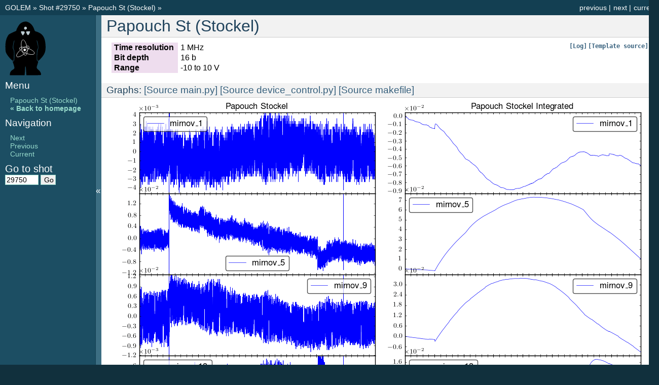

--- FILE ---
content_type: text/html; charset=UTF-8
request_url: http://golem.fjfi.cvut.cz/shots/29750/DAS/1011Papouch_St.ON/
body_size: 2756
content:













<!DOCTYPE html PUBLIC "-//W3C//DTD XHTML 1.0 Transitional//EN"
  "http://www.w3.org/TR/xhtml1/DTD/xhtml1-transitional.dtd">

<html xmlns="http://www.w3.org/1999/xhtml">
  <head>
    <meta http-equiv="Content-Type" content="text/html; charset=utf-8" />

    <title>Golem No: 29750 - the only fully opensource tokamak </title>
    <link rel="shortcut icon" href="/favicon.ico" type="image/x-icon" />
    <link rel="stylesheet" href="/_static/default.css" type="text/css" />
    <link rel="stylesheet" href="/_static/pygments.css" type="text/css" />
    <link rel="stylesheet" href="/_static/lightbox.css" type="text/css" media="screen" />

    <script type="text/javascript">
      var DOCUMENTATION_OPTIONS = {
	URL_ROOT:    '',
	VERSION:     '0.2',
	COLLAPSE_INDEX: false,
	FILE_SUFFIX: '.html',
	HAS_SOURCE:  true
      };
    </script>
    <script type="text/javascript" src="/_static/jquery.js"></script>
    <script type="text/javascript" src="/_static/underscore.js"></script>
    <script type="text/javascript" src="/_static/doctools.js"></script>
    <script type="text/javascript" src="/_static/sidebar.js"></script>

    <script src="/_static/lightbox_plus.js"></script>

    <script type="text/javascript">
	function getURL(val){
	location = /shots/ + val + '/' +  "DAS/1011Papouch_St.ON/";
	return false;
	}
    </script>

  </head>
  <body>
    <div class="related">
      <h3>Navigation</h3>

	<ul>
	<li class="right" ><a href= /shots/0/DAS/1011Papouch_St.ON/ title="current shot" >current</a> </li>
	<li class="right" ><a href= /shots/29751/DAS/1011Papouch_St.ON/ title="next shot" >next</a> |</li>
	<li class="right" ><a href= /shots/29749/DAS/1011Papouch_St.ON/ title="previous shot" >previous</a> | </li>
	</ul>
	<ul>
	<li><a href="/" >  GOLEM  </a> &raquo;
	<a href= /shots/29750 >Shot  &#35;29750</a>  &raquo;   </li>
	    <li><a href=/shots/29750/DAS/1011Papouch_St.ON/ >  Papouch St (Stockel)  </a>	    &raquo;
	</ul>
    </div>

    <div class="document">
      <div class="documentwrapper">
	<div class="bodywrapper">
	  <div class="body">
	    <div class="section" >

		<h1>Papouch St (Stockel)</h1>

		    
			<a class="viewcode-back" href="/shots/29750/DAS/1011Papouch_St.ON/00_Papouch St (Stockel).php.template"><tt class="file docutils literal"><span class="pre">[Template source]</span></tt></a>

			   <a class="viewcode-back" href="log"> <tt class="file docutils literal"><span class="pre">[Log]</span></tt></a>
			
			





            <table class="docutils field-list" frame="void" rules="none">
            <col class="field-name" />
            <col class="field-body" />
            <tbody valign="top">
             <tr class="field"><th class="field-name"> Time resolution </th><td class="field-body">  1 MHz
 </td> </tr> <tr class="field"><th class="field-name"> Bit depth </th><td class="field-body">  16 b
 </td> </tr> <tr class="field"><th class="field-name"> Range </th><td class="field-body">  -10 to 10 V
 </td> </tr></tbody></table>


 

<h4>Graphs:  <a href="main.py">[Source main.py]</a> <a href="device_control.py">[Source device_control.py]</a>  <a href="makefile">[Source makefile]</a>   </h4>

 <a href='graph.png?774756' rel='lightbox'><img  src='graph.png?774756'  alt=''/></a> 
 <a href='graph_int.png?414308' rel='lightbox'><img  src='graph_int.png?414308'  alt=''/></a> 
<br/>

    <h4>Data:</h4>

    <ul>
    <li><a href=Papouch_All.npz>Papouch_All</a></li>
	<li><a href="PapouchSt_01.npz">PapouchSt_01</a></li>
	<li><a href="PapouchSt_02.npz">PapouchSt_02</a></li>
	<li><a href="PapouchSt_03.npz">PapouchSt_03</a></li>
	<li><a href="PapouchSt_04.npz">PapouchSt_04</a></li>
	<li><a href="PapouchSt_05.npz">PapouchSt_05</a></li>
	<li><a href="PapouchSt_06.npz">PapouchSt_06</a></li>
	<li><a href="PapouchSt_07.npz">PapouchSt_07</a></li>
	<li><a href="PapouchSt_08.npz">PapouchSt_08</a></li>
	<li><a href="PapouchSt_09.npz">PapouchSt_09</a></li>
	<li><a href="PapouchSt_10.npz">PapouchSt_10</a></li>
	<li><a href="PapouchSt_11.npz">PapouchSt_11</a></li>
	<li><a href="PapouchSt_12.npz">PapouchSt_12</a></li>
    </ul>


<h3> DAS - channel setting  [<a href='/shots/29750/das_configuration.cfg'>das_configuration.cfg</a>] 	<font size='3'> (<a href='http://golem.fjfi.cvut.cz/wiki/SW/pygolem'>more details</a>) </font>  </h3> 	<table width='80%'>
<tr><td><h4 >Identifier</h4></td>     <td><h4 >	Channel</h4></td>  </tr>
<tr>
<td> <b>papouch_st</b> (<a href=/utils/data/29750/papouch_st>txt</a>,<a href=/utils/data/29750/papouch_st.xls>xls</a>,<a href='/utils/golplot?action=Plot+All&shotno_0=29750&diagn_0=papouch_st'>img</a>,<a href='/shots/29750/About.php#pygolem_lite'>...</a>)
</td>
<td> Papouch_St DAS all channels </td>
</tr><tr>
<td> &nbsp;&nbsp;&nbsp;&nbsp;&nbsp;&nbsp;&nbsp;&nbsp;mirnov_1 (<a href=/utils/data/29750/mirnov_1>txt</a>,<a href=/utils/data/29750/mirnov_1.xls>xls</a>,<a href='/utils/golplot?action=Plot+All&shotno_0=29750&diagn_0=mirnov_1'>img</a>,<a href='/shots/29750/About.php#pygolem_lite'>...</a>)
</td>
<td> 0 </td>
</tr><tr>
<td> &nbsp;&nbsp;&nbsp;&nbsp;&nbsp;&nbsp;&nbsp;&nbsp;mirnov_5 (<a href=/utils/data/29750/mirnov_5>txt</a>,<a href=/utils/data/29750/mirnov_5.xls>xls</a>,<a href='/utils/golplot?action=Plot+All&shotno_0=29750&diagn_0=mirnov_5'>img</a>,<a href='/shots/29750/About.php#pygolem_lite'>...</a>)
</td>
<td> 1 </td>
</tr><tr>
<td> &nbsp;&nbsp;&nbsp;&nbsp;&nbsp;&nbsp;&nbsp;&nbsp;mirnov_9 (<a href=/utils/data/29750/mirnov_9>txt</a>,<a href=/utils/data/29750/mirnov_9.xls>xls</a>,<a href='/utils/golplot?action=Plot+All&shotno_0=29750&diagn_0=mirnov_9'>img</a>,<a href='/shots/29750/About.php#pygolem_lite'>...</a>)
</td>
<td> 2 </td>
</tr><tr>
<td> &nbsp;&nbsp;&nbsp;&nbsp;&nbsp;&nbsp;&nbsp;&nbsp;mirnov_13 (<a href=/utils/data/29750/mirnov_13>txt</a>,<a href=/utils/data/29750/mirnov_13.xls>xls</a>,<a href='/utils/golplot?action=Plot+All&shotno_0=29750&diagn_0=mirnov_13'>img</a>,<a href='/shots/29750/About.php#pygolem_lite'>...</a>)
</td>
<td> 3 </td>
</tr><tr>
<td> &nbsp;&nbsp;&nbsp;&nbsp;&nbsp;&nbsp;&nbsp;&nbsp;mirnov_saddle (<a href=/utils/data/29750/mirnov_saddle>txt</a>,<a href=/utils/data/29750/mirnov_saddle.xls>xls</a>,<a href='/utils/golplot?action=Plot+All&shotno_0=29750&diagn_0=mirnov_saddle'>img</a>,<a href='/shots/29750/About.php#pygolem_lite'>...</a>)
</td>
<td> 4 </td>
</tr><tr>
<td> &nbsp;&nbsp;&nbsp;&nbsp;&nbsp;&nbsp;&nbsp;&nbsp;tp_t_limiter (<a href=/utils/data/29750/tp_t_limiter>txt</a>,<a href=/utils/data/29750/tp_t_limiter.xls>xls</a>,<a href='/utils/golplot?action=Plot+All&shotno_0=29750&diagn_0=tp_t_limiter'>img</a>,<a href='/shots/29750/About.php#pygolem_lite'>...</a>)
</td>
<td> 5 </td>
</tr><tr>
<td> &nbsp;&nbsp;&nbsp;&nbsp;&nbsp;&nbsp;&nbsp;&nbsp;tp_bp_limiter (<a href=/utils/data/29750/tp_bp_limiter>txt</a>,<a href=/utils/data/29750/tp_bp_limiter.xls>xls</a>,<a href='/utils/golplot?action=Plot+All&shotno_0=29750&diagn_0=tp_bp_limiter'>img</a>,<a href='/shots/29750/About.php#pygolem_lite'>...</a>)
</td>
<td> 6 </td>
</tr><tr>
<td> &nbsp;&nbsp;&nbsp;&nbsp;&nbsp;&nbsp;&nbsp;&nbsp;tp_t_op_limter (<a href=/utils/data/29750/tp_t_op_limter>txt</a>,<a href=/utils/data/29750/tp_t_op_limter.xls>xls</a>,<a href='/utils/golplot?action=Plot+All&shotno_0=29750&diagn_0=tp_t_op_limter'>img</a>,<a href='/shots/29750/About.php#pygolem_lite'>...</a>)
</td>
<td> 7 </td>
</tr><tr>
<td> &nbsp;&nbsp;&nbsp;&nbsp;&nbsp;&nbsp;&nbsp;&nbsp;tp_bp_op_limiter (<a href=/utils/data/29750/tp_bp_op_limiter>txt</a>,<a href=/utils/data/29750/tp_bp_op_limiter.xls>xls</a>,<a href='/utils/golplot?action=Plot+All&shotno_0=29750&diagn_0=tp_bp_op_limiter'>img</a>,<a href='/shots/29750/About.php#pygolem_lite'>...</a>)
</td>
<td> 8 </td>
</tr><tr>
<td> &nbsp;&nbsp;&nbsp;&nbsp;&nbsp;&nbsp;&nbsp;&nbsp;9 (<a href=/utils/data/29750/9>txt</a>,<a href=/utils/data/29750/9.xls>xls</a>,<a href='/utils/golplot?action=Plot+All&shotno_0=29750&diagn_0=9'>img</a>,<a href='/shots/29750/About.php#pygolem_lite'>...</a>)
</td>
<td> 9 </td>
</tr><tr>
<td> &nbsp;&nbsp;&nbsp;&nbsp;&nbsp;&nbsp;&nbsp;&nbsp;quadrupole (<a href=/utils/data/29750/quadrupole>txt</a>,<a href=/utils/data/29750/quadrupole.xls>xls</a>,<a href='/utils/golplot?action=Plot+All&shotno_0=29750&diagn_0=quadrupole'>img</a>,<a href='/shots/29750/About.php#pygolem_lite'>...</a>)
</td>
<td> 10 </td>
</tr><tr>
<td> &nbsp;&nbsp;&nbsp;&nbsp;&nbsp;&nbsp;&nbsp;&nbsp;11 (<a href=/utils/data/29750/11>txt</a>,<a href=/utils/data/29750/11.xls>xls</a>,<a href='/utils/golplot?action=Plot+All&shotno_0=29750&diagn_0=11'>img</a>,<a href='/shots/29750/About.php#pygolem_lite'>...</a>)
</td>
<td> 11 </td>
</tr><tr>
</tr>
</table>


	    </div>
	  </div>
	</div>
      </div>

      <div class="sphinxsidebar">
	<div class="sphinxsidebarwrapper">


	    <a href= /shots/29750 ><img src="/_static/logos/golem.svg" alt="" width=80 /></a>




		<h4>Menu</h4>
		<ul>
		
        
    
        
    
 <li>
    
    <a  class="reference internal" href="/shots/29750/DAS/1011Papouch_St.ON/00_Papouch St (Stockel).php">Papouch St (Stockel)</a>
    </li>

		<b>
        
    
        
    
 <li>
    
    <a  class="reference internal" href="/shots/29750">&laquo; Back to homepage</a>
    </li>
</b>
		</ul>

		<h4>Navigation</h4>
		<ul class="this-page-menu">
		
        
    
        
    
 <li>
    
    <a  class="reference internal" href="/shots/29751/DAS/1011Papouch_St.ON/">Next</a>
    </li>

        
    
        
    
 <li>
    
    <a  class="reference internal" href="/shots/29749/DAS/1011Papouch_St.ON/">Previous</a>
    </li>

        
    
        
    
 <li>
    
    <a  class="reference internal" href="/shots/0//DAS/1011Papouch_St.ON/">Current</a>
    </li>

		</ul>

	    <div id="searchbox" style="display: none">
		<h3>Go to shot</h3>
		    <form  style='display:inline;' method="post" action="" onsubmit="return getURL(this.shot.value)">
		    <input size="5" type="text" name="shot" value="29750"  />
		    <input  size="5" type="submit" name="Go" value="Go" />
		    </form>
	    </div>
	    <script type="text/javascript">$('#searchbox').show(0);</script>
	</div>
	</div>
      <div class="clearer"></div>
    </div>

    
    <div class="related">
	<span class="base_template"><a  href="/shots/29750/base.php.template" title="main template">[Main template]</a> &nbsp;&nbsp;&nbsp;&nbsp;&nbsp; Disk usage: 1.1MB </span>


    <h3>Navigation</h3>
    <ul>
	<li class="right" ><a href= /shots/0/DAS/1011Papouch_St.ON/ title="current shot" >current</a> </li>
	<li class="right" ><a href= /shots/29751/DAS/1011Papouch_St.ON/ title="next shot" >next</a> |</li>
	<li class="right" ><a href= /shots/29749/DAS/1011Papouch_St.ON/ title="previous shot" >previous</a> | </li>
    </ul>
    </div>

    <div class="footer">
	&copy; Copyright 2019, <a href="mailto:svoboda@fjfi.cvut.cz">GOLEM Team</a>
    </div>


  <script type="text/javascript">

  var _gaq = _gaq || [];
  _gaq.push(['_setAccount', 'UA-37412576-1']);
  _gaq.push(['_trackPageview']);

  (function() {
    var ga = document.createElement('script'); ga.type = 'text/javascript'; ga.async = true;
    ga.src = ('https:' == document.location.protocol ? 'https://ssl' : 'http://www') + '.google-analytics.com/ga.js';
    var s = document.getElementsByTagName('script')[0]; s.parentNode.insertBefore(ga, s);
  })();

  </script>

  </body>





</html>


--- FILE ---
content_type: application/javascript
request_url: http://golem.fjfi.cvut.cz/_static/doctools.js
body_size: 2567
content:
/*
 * doctools.js
 * ~~~~~~~~~~~
 *
 * Sphinx JavaScript utilities for all documentation.
 *
 * :copyright: Copyright 2007-2011 by the Sphinx team, see AUTHORS.
 * :license: BSD, see LICENSE for details.
 *
 */

/**
 * select a different prefix for underscore
 */
$u = _.noConflict();

/**
 * make the code below compatible with browsers without
 * an installed firebug like debugger
if (!window.console || !console.firebug) {
  var names = ["log", "debug", "info", "warn", "error", "assert", "dir",
    "dirxml", "group", "groupEnd", "time", "timeEnd", "count", "trace",
    "profile", "profileEnd"];
  window.console = {};
  for (var i = 0; i < names.length; ++i)
    window.console[names[i]] = function() {};
}
 */

/**
 * small helper function to urldecode strings
 */
jQuery.urldecode = function(x) {
  return decodeURIComponent(x).replace(/\+/g, ' ');
}

/**
 * small helper function to urlencode strings
 */
jQuery.urlencode = encodeURIComponent;

/**
 * This function returns the parsed url parameters of the
 * current request. Multiple values per key are supported,
 * it will always return arrays of strings for the value parts.
 */
jQuery.getQueryParameters = function(s) {
  if (typeof s == 'undefined')
    s = document.location.search;
  var parts = s.substr(s.indexOf('?') + 1).split('&');
  var result = {};
  for (var i = 0; i < parts.length; i++) {
    var tmp = parts[i].split('=', 2);
    var key = jQuery.urldecode(tmp[0]);
    var value = jQuery.urldecode(tmp[1]);
    if (key in result)
      result[key].push(value);
    else
      result[key] = [value];
  }
  return result;
};

/**
 * small function to check if an array contains
 * a given item.
 */
jQuery.contains = function(arr, item) {
  for (var i = 0; i < arr.length; i++) {
    if (arr[i] == item)
      return true;
  }
  return false;
};

/**
 * highlight a given string on a jquery object by wrapping it in
 * span elements with the given class name.
 */
jQuery.fn.highlightText = function(text, className) {
  function highlight(node) {
    if (node.nodeType == 3) {
      var val = node.nodeValue;
      var pos = val.toLowerCase().indexOf(text);
      if (pos >= 0 && !jQuery(node.parentNode).hasClass(className)) {
        var span = document.createElement("span");
        span.className = className;
        span.appendChild(document.createTextNode(val.substr(pos, text.length)));
        node.parentNode.insertBefore(span, node.parentNode.insertBefore(
          document.createTextNode(val.substr(pos + text.length)),
          node.nextSibling));
        node.nodeValue = val.substr(0, pos);
      }
    }
    else if (!jQuery(node).is("button, select, textarea")) {
      jQuery.each(node.childNodes, function() {
        highlight(this);
      });
    }
  }
  return this.each(function() {
    highlight(this);
  });
};

/**
 * Small JavaScript module for the documentation.
 */
var Documentation = {

  init : function() {
    this.fixFirefoxAnchorBug();
    this.highlightSearchWords();
    this.initIndexTable();
  },

  /**
   * i18n support
   */
  TRANSLATIONS : {},
  PLURAL_EXPR : function(n) { return n == 1 ? 0 : 1; },
  LOCALE : 'unknown',

  // gettext and ngettext don't access this so that the functions
  // can safely bound to a different name (_ = Documentation.gettext)
  gettext : function(string) {
    var translated = Documentation.TRANSLATIONS[string];
    if (typeof translated == 'undefined')
      return string;
    return (typeof translated == 'string') ? translated : translated[0];
  },

  ngettext : function(singular, plural, n) {
    var translated = Documentation.TRANSLATIONS[singular];
    if (typeof translated == 'undefined')
      return (n == 1) ? singular : plural;
    return translated[Documentation.PLURALEXPR(n)];
  },

  addTranslations : function(catalog) {
    for (var key in catalog.messages)
      this.TRANSLATIONS[key] = catalog.messages[key];
    this.PLURAL_EXPR = new Function('n', 'return +(' + catalog.plural_expr + ')');
    this.LOCALE = catalog.locale;
  },

  /**
   * add context elements like header anchor links
   */
  addContextElements : function() {
    $('div[id] > :header:first').each(function() {
      $('<a class="headerlink">\u00B6</a>').
      attr('href', '#' + this.id).
      attr('title', _('Permalink to this headline')).
      appendTo(this);
    });
    $('dt[id]').each(function() {
      $('<a class="headerlink">\u00B6</a>').
      attr('href', '#' + this.id).
      attr('title', _('Permalink to this definition')).
      appendTo(this);
    });
  },

  /**
   * workaround a firefox stupidity
   */
  fixFirefoxAnchorBug : function() {
    if (document.location.hash && $.browser.mozilla)
      window.setTimeout(function() {
        document.location.href += '';
      }, 10);
  },

  /**
   * highlight the search words provided in the url in the text
   */
  highlightSearchWords : function() {
    var params = $.getQueryParameters();
    var terms = (params.highlight) ? params.highlight[0].split(/\s+/) : [];
    if (terms.length) {
      var body = $('div.body');
      window.setTimeout(function() {
        $.each(terms, function() {
          body.highlightText(this.toLowerCase(), 'highlighted');
        });
      }, 10);
      $('<p class="highlight-link"><a href="javascript:Documentation.' +
        'hideSearchWords()">' + _('Hide Search Matches') + '</a></p>')
          .appendTo($('#searchbox'));
    }
  },

  /**
   * init the domain index toggle buttons
   */
  initIndexTable : function() {
    var togglers = $('img.toggler').click(function() {
      var src = $(this).attr('src');
      var idnum = $(this).attr('id').substr(7);
      $('tr.cg-' + idnum).toggle();
      if (src.substr(-9) == 'minus.png')
        $(this).attr('src', src.substr(0, src.length-9) + 'plus.png');
      else
        $(this).attr('src', src.substr(0, src.length-8) + 'minus.png');
    }).css('display', '');
    if (DOCUMENTATION_OPTIONS.COLLAPSE_INDEX) {
        togglers.click();
    }
  },

  /**
   * helper function to hide the search marks again
   */
  hideSearchWords : function() {
    $('#searchbox .highlight-link').fadeOut(300);
    $('span.highlighted').removeClass('highlighted');
  },

  /**
   * make the url absolute
   */
  makeURL : function(relativeURL) {
    return DOCUMENTATION_OPTIONS.URL_ROOT + '/' + relativeURL;
  },

  /**
   * get the current relative url
   */
  getCurrentURL : function() {
    var path = document.location.pathname;
    var parts = path.split(/\//);
    $.each(DOCUMENTATION_OPTIONS.URL_ROOT.split(/\//), function() {
      if (this == '..')
        parts.pop();
    });
    var url = parts.join('/');
    return path.substring(url.lastIndexOf('/') + 1, path.length - 1);
  }
};

// quick alias for translations
_ = Documentation.gettext;

$(document).ready(function() {
  Documentation.init();
});


--- FILE ---
content_type: application/javascript
request_url: http://golem.fjfi.cvut.cz/_static/underscore.js
body_size: 2884
content:
// Underscore.js 0.5.5
// (c) 2009 Jeremy Ashkenas, DocumentCloud Inc.
// Underscore is freely distributable under the terms of the MIT license.
// Portions of Underscore are inspired by or borrowed from Prototype.js,
// Oliver Steele's Functional, and John Resig's Micro-Templating.
// For all details and documentation:
// http://documentcloud.github.com/underscore/
(function(){var j=this,n=j._,i=function(a){this._wrapped=a},m=typeof StopIteration!=="undefined"?StopIteration:"__break__",b=j._=function(a){return new i(a)};if(typeof exports!=="undefined")exports._=b;var k=Array.prototype.slice,o=Array.prototype.unshift,p=Object.prototype.toString,q=Object.prototype.hasOwnProperty,r=Object.prototype.propertyIsEnumerable;b.VERSION="0.5.5";b.each=function(a,c,d){try{if(a.forEach)a.forEach(c,d);else if(b.isArray(a)||b.isArguments(a))for(var e=0,f=a.length;e<f;e++)c.call(d,
a[e],e,a);else{var g=b.keys(a);f=g.length;for(e=0;e<f;e++)c.call(d,a[g[e]],g[e],a)}}catch(h){if(h!=m)throw h;}return a};b.map=function(a,c,d){if(a&&b.isFunction(a.map))return a.map(c,d);var e=[];b.each(a,function(f,g,h){e.push(c.call(d,f,g,h))});return e};b.reduce=function(a,c,d,e){if(a&&b.isFunction(a.reduce))return a.reduce(b.bind(d,e),c);b.each(a,function(f,g,h){c=d.call(e,c,f,g,h)});return c};b.reduceRight=function(a,c,d,e){if(a&&b.isFunction(a.reduceRight))return a.reduceRight(b.bind(d,e),c);
var f=b.clone(b.toArray(a)).reverse();b.each(f,function(g,h){c=d.call(e,c,g,h,a)});return c};b.detect=function(a,c,d){var e;b.each(a,function(f,g,h){if(c.call(d,f,g,h)){e=f;b.breakLoop()}});return e};b.select=function(a,c,d){if(a&&b.isFunction(a.filter))return a.filter(c,d);var e=[];b.each(a,function(f,g,h){c.call(d,f,g,h)&&e.push(f)});return e};b.reject=function(a,c,d){var e=[];b.each(a,function(f,g,h){!c.call(d,f,g,h)&&e.push(f)});return e};b.all=function(a,c,d){c=c||b.identity;if(a&&b.isFunction(a.every))return a.every(c,
d);var e=true;b.each(a,function(f,g,h){(e=e&&c.call(d,f,g,h))||b.breakLoop()});return e};b.any=function(a,c,d){c=c||b.identity;if(a&&b.isFunction(a.some))return a.some(c,d);var e=false;b.each(a,function(f,g,h){if(e=c.call(d,f,g,h))b.breakLoop()});return e};b.include=function(a,c){if(b.isArray(a))return b.indexOf(a,c)!=-1;var d=false;b.each(a,function(e){if(d=e===c)b.breakLoop()});return d};b.invoke=function(a,c){var d=b.rest(arguments,2);return b.map(a,function(e){return(c?e[c]:e).apply(e,d)})};b.pluck=
function(a,c){return b.map(a,function(d){return d[c]})};b.max=function(a,c,d){if(!c&&b.isArray(a))return Math.max.apply(Math,a);var e={computed:-Infinity};b.each(a,function(f,g,h){g=c?c.call(d,f,g,h):f;g>=e.computed&&(e={value:f,computed:g})});return e.value};b.min=function(a,c,d){if(!c&&b.isArray(a))return Math.min.apply(Math,a);var e={computed:Infinity};b.each(a,function(f,g,h){g=c?c.call(d,f,g,h):f;g<e.computed&&(e={value:f,computed:g})});return e.value};b.sortBy=function(a,c,d){return b.pluck(b.map(a,
function(e,f,g){return{value:e,criteria:c.call(d,e,f,g)}}).sort(function(e,f){e=e.criteria;f=f.criteria;return e<f?-1:e>f?1:0}),"value")};b.sortedIndex=function(a,c,d){d=d||b.identity;for(var e=0,f=a.length;e<f;){var g=e+f>>1;d(a[g])<d(c)?(e=g+1):(f=g)}return e};b.toArray=function(a){if(!a)return[];if(a.toArray)return a.toArray();if(b.isArray(a))return a;if(b.isArguments(a))return k.call(a);return b.values(a)};b.size=function(a){return b.toArray(a).length};b.first=function(a,c,d){return c&&!d?k.call(a,
0,c):a[0]};b.rest=function(a,c,d){return k.call(a,b.isUndefined(c)||d?1:c)};b.last=function(a){return a[a.length-1]};b.compact=function(a){return b.select(a,function(c){return!!c})};b.flatten=function(a){return b.reduce(a,[],function(c,d){if(b.isArray(d))return c.concat(b.flatten(d));c.push(d);return c})};b.without=function(a){var c=b.rest(arguments);return b.select(a,function(d){return!b.include(c,d)})};b.uniq=function(a,c){return b.reduce(a,[],function(d,e,f){if(0==f||(c===true?b.last(d)!=e:!b.include(d,
e)))d.push(e);return d})};b.intersect=function(a){var c=b.rest(arguments);return b.select(b.uniq(a),function(d){return b.all(c,function(e){return b.indexOf(e,d)>=0})})};b.zip=function(){for(var a=b.toArray(arguments),c=b.max(b.pluck(a,"length")),d=new Array(c),e=0;e<c;e++)d[e]=b.pluck(a,String(e));return d};b.indexOf=function(a,c){if(a.indexOf)return a.indexOf(c);for(var d=0,e=a.length;d<e;d++)if(a[d]===c)return d;return-1};b.lastIndexOf=function(a,c){if(a.lastIndexOf)return a.lastIndexOf(c);for(var d=
a.length;d--;)if(a[d]===c)return d;return-1};b.range=function(a,c,d){var e=b.toArray(arguments),f=e.length<=1;a=f?0:e[0];c=f?e[0]:e[1];d=e[2]||1;e=Math.ceil((c-a)/d);if(e<=0)return[];e=new Array(e);f=a;for(var g=0;1;f+=d){if((d>0?f-c:c-f)>=0)return e;e[g++]=f}};b.bind=function(a,c){var d=b.rest(arguments,2);return function(){return a.apply(c||j,d.concat(b.toArray(arguments)))}};b.bindAll=function(a){var c=b.rest(arguments);if(c.length==0)c=b.functions(a);b.each(c,function(d){a[d]=b.bind(a[d],a)});
return a};b.delay=function(a,c){var d=b.rest(arguments,2);return setTimeout(function(){return a.apply(a,d)},c)};b.defer=function(a){return b.delay.apply(b,[a,1].concat(b.rest(arguments)))};b.wrap=function(a,c){return function(){var d=[a].concat(b.toArray(arguments));return c.apply(c,d)}};b.compose=function(){var a=b.toArray(arguments);return function(){for(var c=b.toArray(arguments),d=a.length-1;d>=0;d--)c=[a[d].apply(this,c)];return c[0]}};b.keys=function(a){if(b.isArray(a))return b.range(0,a.length);
var c=[];for(var d in a)q.call(a,d)&&c.push(d);return c};b.values=function(a){return b.map(a,b.identity)};b.functions=function(a){return b.select(b.keys(a),function(c){return b.isFunction(a[c])}).sort()};b.extend=function(a,c){for(var d in c)a[d]=c[d];return a};b.clone=function(a){if(b.isArray(a))return a.slice(0);return b.extend({},a)};b.tap=function(a,c){c(a);return a};b.isEqual=function(a,c){if(a===c)return true;var d=typeof a;if(d!=typeof c)return false;if(a==c)return true;if(!a&&c||a&&!c)return false;
if(a.isEqual)return a.isEqual(c);if(b.isDate(a)&&b.isDate(c))return a.getTime()===c.getTime();if(b.isNaN(a)&&b.isNaN(c))return true;if(b.isRegExp(a)&&b.isRegExp(c))return a.source===c.source&&a.global===c.global&&a.ignoreCase===c.ignoreCase&&a.multiline===c.multiline;if(d!=="object")return false;if(a.length&&a.length!==c.length)return false;d=b.keys(a);var e=b.keys(c);if(d.length!=e.length)return false;for(var f in a)if(!b.isEqual(a[f],c[f]))return false;return true};b.isEmpty=function(a){return b.keys(a).length==
0};b.isElement=function(a){return!!(a&&a.nodeType==1)};b.isArray=function(a){return!!(a&&a.concat&&a.unshift)};b.isArguments=function(a){return a&&b.isNumber(a.length)&&!b.isArray(a)&&!r.call(a,"length")};b.isFunction=function(a){return!!(a&&a.constructor&&a.call&&a.apply)};b.isString=function(a){return!!(a===""||a&&a.charCodeAt&&a.substr)};b.isNumber=function(a){return p.call(a)==="[object Number]"};b.isDate=function(a){return!!(a&&a.getTimezoneOffset&&a.setUTCFullYear)};b.isRegExp=function(a){return!!(a&&
a.test&&a.exec&&(a.ignoreCase||a.ignoreCase===false))};b.isNaN=function(a){return b.isNumber(a)&&isNaN(a)};b.isNull=function(a){return a===null};b.isUndefined=function(a){return typeof a=="undefined"};b.noConflict=function(){j._=n;return this};b.identity=function(a){return a};b.breakLoop=function(){throw m;};var s=0;b.uniqueId=function(a){var c=s++;return a?a+c:c};b.template=function(a,c){a=new Function("obj","var p=[],print=function(){p.push.apply(p,arguments);};with(obj){p.push('"+a.replace(/[\r\t\n]/g,
" ").replace(/'(?=[^%]*%>)/g,"\t").split("'").join("\\'").split("\t").join("'").replace(/<%=(.+?)%>/g,"',$1,'").split("<%").join("');").split("%>").join("p.push('")+"');}return p.join('');");return c?a(c):a};b.forEach=b.each;b.foldl=b.inject=b.reduce;b.foldr=b.reduceRight;b.filter=b.select;b.every=b.all;b.some=b.any;b.head=b.first;b.tail=b.rest;b.methods=b.functions;var l=function(a,c){return c?b(a).chain():a};b.each(b.functions(b),function(a){var c=b[a];i.prototype[a]=function(){var d=b.toArray(arguments);
o.call(d,this._wrapped);return l(c.apply(b,d),this._chain)}});b.each(["pop","push","reverse","shift","sort","splice","unshift"],function(a){var c=Array.prototype[a];i.prototype[a]=function(){c.apply(this._wrapped,arguments);return l(this._wrapped,this._chain)}});b.each(["concat","join","slice"],function(a){var c=Array.prototype[a];i.prototype[a]=function(){return l(c.apply(this._wrapped,arguments),this._chain)}});i.prototype.chain=function(){this._chain=true;return this};i.prototype.value=function(){return this._wrapped}})();
